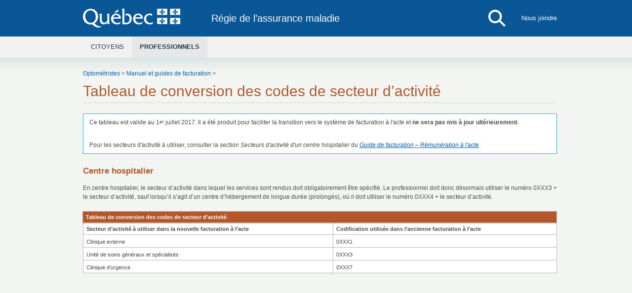

--- FILE ---
content_type: text/html; charset=utf-8
request_url: https://www.ramq.gouv.qc.ca/fr/professionnels/optometristes/manuels/Pages/Liste-secteur-activite.aspx
body_size: 35582
content:


<!DOCTYPE html>
<!-- MAJ 2022-06-15 13h40 -->
<html dir="ltr" lang="fr-FR">
<head><title>
	 Tableau de conversion des codes de secteur d’activité | RAMQ 
</title><meta name="robots" content="nosnippet" /><meta name="GENERATOR" content="Microsoft SharePoint" /><meta name="progid" content="SharePoint.WebPartPage.Document" /><meta http-equiv="Content-Type" content="text/html; charset=utf-8" /><meta http-equiv="Expires" content="0" /><link rel="icon" href="/themes/custom/ramq/favicon.ico" type="image/vnd.microsoft.icon" /><meta name="WebPartPageExpansion" content="full" /><meta name="google-site-verification" content="GxTJ3W80HzmrZd2R4A65_B0XudWagzhjasV_Nn6iKiI" /><script type="text/javascript" src="/ruxitagentjs_ICA7NVfhqrux_10329260115094557.js" data-dtconfig="rid=RID_475666587|rpid=1318964856|domain=gouv.qc.ca|reportUrl=/rb_bf49762dhu|app=3d9716551645a45f|ssc=1|owasp=1|featureHash=ICA7NVfhqrux|rdnt=0|uxrgce=1|cuc=w0k4oqbh|mel=100000|expw=1|dpvc=1|md=mdcc1=aid@PlaceHolderContenuCentre_PlaceHolderMain_CtrlAuthnUtil_TxtNomUtil_MonTextBox1|lastModification=1769337387044|tp=500,50,0|srbbv=2|agentUri=/ruxitagentjs_ICA7NVfhqrux_10329260115094557.js"></script><link rel="stylesheet" type="text/css" href="/_layouts/15/1036/styles/Themable/corev15.css?rev=Ir07XcinlT9fgiR%2Fp9Q4Iw%3D%3DTAG0"/>
<script type="text/javascript" src="/_layouts/15/1036/initstrings.js?rev=wduBMeBUh%2FB4CfBbz0FpTg%3D%3DTAG0"></script>
<script type="text/javascript" src="/_layouts/15/init.js?rev=l6tXkKyOuo2E5lNgDoEz6g%3D%3DTAG0"></script>
<script src="/_layouts/15/init.js?rev=l6tXkKyOuo2E5lNgDoEz6g%3D%3DTAG0"></script>
<script type="text/javascript" src="/ScriptResource.axd?d=JQqR-BVt1D-5pQnJgx2jReAALZAlwXLVNNm4M7ndZvnIAsD3b_PGaUi9TbE9tsrCtC1r_SQEjjn2KxSDXjrvub2oVamt1d1DFUdpwq6oGZsKIGgLgW6Q8fpYoRaYUPWKD_M6SZgX9hRzKPWCICflVVy2rK1FMWcLT2DMdIuCKpsb5q06LxFYMSdAzq1tPD_40&amp;t=32e5dfca"></script>
<script type="text/javascript" src="/_layouts/15/blank.js?rev=TvzihoA21dCeSHrh6KUrSg%3D%3DTAG0"></script>
<script type="text/javascript" src="/ScriptResource.axd?d=Gb0BRzD1NP-RhWMAsU-An9evLlBozyNq3cAx4r_JsZg8Dqah1CZ75ZWmh_R9VNYwRe3w5akFUzADGsg9PUfDUD_BswGHMeDc4JR4mip0hAMMRaK0aWxntvk3jRbVuptsHJMvLtV_tt3HJwNc_R_nlXsTs6cVSAMshJyuu4u0jegrXDvPzfZo3GMMXdbqzBUn0&amp;t=32e5dfca"></script>
<script type="text/javascript">RegisterSod("require.js", "\u002f_layouts\u002f15\u002frequire.js?rev=4UhLIF\u00252FezOvmGnh\u00252Fs0LLpA\u00253D\u00253DTAG0");</script>
<script type="text/javascript">RegisterSod("strings.js", "\u002f_layouts\u002f15\u002f1036\u002fstrings.js?rev=DNzQ1Roce5WNaAwmbc9PrQ\u00253D\u00253DTAG0");</script>
<script type="text/javascript">RegisterSod("sp.res.resx", "\u002f_layouts\u002f15\u002f1036\u002fsp.res.js?rev=0Gpub76qxOhMrufp83DQwA\u00253D\u00253DTAG0");</script>
<script type="text/javascript">RegisterSod("sp.runtime.js", "\u002f_layouts\u002f15\u002fsp.runtime.js?rev=mvAOp4LSeT0Ucc1DMSKuiQ\u00253D\u00253DTAG0");RegisterSodDep("sp.runtime.js", "sp.res.resx");</script>
<script type="text/javascript">RegisterSod("sp.js", "\u002f_layouts\u002f15\u002fsp.js?rev=XGtMj95JpR2G0lX0ewNMtg\u00253D\u00253DTAG0");RegisterSodDep("sp.js", "sp.runtime.js");RegisterSodDep("sp.js", "sp.ui.dialog.js");RegisterSodDep("sp.js", "sp.res.resx");</script>
<script type="text/javascript">RegisterSod("sp.init.js", "\u002f_layouts\u002f15\u002fsp.init.js?rev=Z6YKK07SPFjZjzMN6sCm1Q\u00253D\u00253DTAG0");</script>
<script type="text/javascript">RegisterSod("sp.ui.dialog.js", "\u002f_layouts\u002f15\u002fsp.ui.dialog.js?rev=6tf77r5nBoHw\u00252BAca6CHUWw\u00253D\u00253DTAG0");RegisterSodDep("sp.ui.dialog.js", "sp.init.js");RegisterSodDep("sp.ui.dialog.js", "sp.res.resx");</script>
<script type="text/javascript">RegisterSod("core.js", "\u002f_layouts\u002f15\u002fcore.js?rev=63XEIM\u00252Bk3YysWuY0wHF8\u00252BA\u00253D\u00253DTAG0");RegisterSodDep("core.js", "strings.js");</script>
<script type="text/javascript">RegisterSod("menu.js", "\u002f_layouts\u002f15\u002fmenu.js?rev=US2dMrjIUTlKHD5G8cqJIA\u00253D\u00253DTAG0");</script>
<script type="text/javascript">RegisterSod("mQuery.js", "\u002f_layouts\u002f15\u002fmquery.js?rev=Hs5enWzaXcKGgBxRKrSktg\u00253D\u00253DTAG0");</script>
<script type="text/javascript">RegisterSod("callout.js", "\u002f_layouts\u002f15\u002fcallout.js?rev=M31\u00252B4LyQXRA1D5k5WBn\u00252FXw\u00253D\u00253DTAG0");RegisterSodDep("callout.js", "strings.js");RegisterSodDep("callout.js", "mQuery.js");RegisterSodDep("callout.js", "core.js");</script>
<script type="text/javascript">RegisterSod("sp.core.js", "\u002f_layouts\u002f15\u002fsp.core.js?rev=PPvvwpplHx57osIkDnFhVg\u00253D\u00253DTAG0");RegisterSodDep("sp.core.js", "strings.js");RegisterSodDep("sp.core.js", "sp.init.js");RegisterSodDep("sp.core.js", "core.js");</script>
<script type="text/javascript">RegisterSod("clienttemplates.js", "\u002f_layouts\u002f15\u002fclienttemplates.js?rev=19PndvFa9FZQojnvwj1zMA\u00253D\u00253DTAG0");</script>
<script type="text/javascript">RegisterSod("sharing.js", "\u002f_layouts\u002f15\u002fsharing.js?rev=sUiaBQ5fSQtj07mBOmLR\u00252Fw\u00253D\u00253DTAG0");RegisterSodDep("sharing.js", "strings.js");RegisterSodDep("sharing.js", "mQuery.js");RegisterSodDep("sharing.js", "clienttemplates.js");RegisterSodDep("sharing.js", "core.js");</script>
<script type="text/javascript">RegisterSod("suitelinks.js", "\u002f_layouts\u002f15\u002fsuitelinks.js?rev=BgIDfdBAVEyljVYpX11FMA\u00253D\u00253DTAG0");RegisterSodDep("suitelinks.js", "strings.js");RegisterSodDep("suitelinks.js", "core.js");</script>
<script type="text/javascript">RegisterSod("browserScript", "\u002f_layouts\u002f15\u002fie55up.js?rev=OYvafwrAQlmU6IjMxDSUjg\u00253D\u00253DTAG0");RegisterSodDep("browserScript", "strings.js");</script>
<script type="text/javascript">RegisterSod("inplview", "\u002f_layouts\u002f15\u002finplview.js?rev=OszO88ftY2C94UcyxvFEMw\u00253D\u00253DTAG0");RegisterSodDep("inplview", "strings.js");RegisterSodDep("inplview", "core.js");RegisterSodDep("inplview", "clienttemplates.js");RegisterSodDep("inplview", "sp.js");</script>
<link type="text/xml" rel="alternate" href="/fr/professionnels/optometristes/manuels/_vti_bin/spsdisco.aspx" /><span id="DeltaSPWebPartManager">
		
	</span>
	
	<!-- Balises meta dynamiques -->

	<!-- <meta name="description" content="" />
    <meta name="DC.description" content="" /> --><meta property="og:description" content="La Régie de l’assurance maladie du Québec administre les régimes publics d’assurance maladie et médicaments et rémunère les professionnels de la santé."><meta name="twitter:description" content="La Régie de l’assurance maladie du Québec administre les régimes publics d’assurance maladie et médicaments et rémunère les professionnels de la santé.">
	
	
	<!-- ############################################### CONTRÔLE UTILISATEUR - BALISE HEAD COMMUNES ############################################### -->
	<link rel="shortcut icon" href="/_layouts/images/ramqfavicon.ico" type="image/vnd.microsoft.icon" id="favicon" /> 
<link href="https://www.ramq.gouv.qc.ca/themes/custom/ramq/favicon.ico" rel="icon" type="image/x-icon" />









		


	
	
	<!-- ############################################### CONTRÔLE UTILISATEUR - INCLUDES ############################################### -->
	

<!-- ############################################### INCLUDES - DÉBUT ############################################### -->
<link rel="stylesheet" type="text/css" href="/Style%20Library/RAMQSiteInternet/surchargeSharePoint.css" /><!-- Surcharge du style des feuilles de styles de Sharepoint -->
<link rel="stylesheet" type="text/css" href="/Style%20Library/RAMQSiteInternet/reset.css" />	
<link rel="stylesheet" type="text/css" href="/Style%20Library/RAMQSiteInternet/base.css" /><!-- Feuille de style de base, masterpage, menu, éléments globaux, etc. -->
<link rel="stylesheet" type="text/css" href="/Style%20Library/RAMQSiteInternet/styles_contenu.css" /><!-- Style appliqué au éléments de contenu -->

<link rel="alternate stylesheet" type="text/css"  href="/Style%20Library/RAMQSiteInternet/police-moyenne.css" title="police-moyenne-text" />
<link rel="alternate stylesheet" type="text/css"  href="/Style%20Library/RAMQSiteInternet/police-grande.css" title="police-grande-text" />
<link rel="alternate stylesheet" type="text/css"  href="/Style%20Library/RAMQSiteInternet/styles_contraste_eleve.css" title="contraste_eleve-color" />
<link rel="alternate stylesheet" type="text/css"  href="/Style%20Library/RAMQSiteInternet/styles_contraste_inverse.css" title="contraste_inverse-color" />	
<!--[if IE 6]><link rel="stylesheet" type="text/css" href="/Style%20Library/RAMQSiteInternet/styles_ie6.css" /><![endif]--> 
<!--[if IE 7]><link rel="stylesheet" type="text/css" href="/Style%20Library/RAMQSiteInternet/styles_ie7.css" /><![endif]--> 
<!--[if IE 8]><link rel="stylesheet" type="text/css" href="/Style%20Library/RAMQSiteInternet/styles_ie8.css" /><![endif]--> 
<link rel="stylesheet" media="print" type="text/css"  href="/Style%20Library/RAMQSiteInternet/styles_impression.css" />

<!-- Includes JS -->
<!--[if IE]><script type="text/javascript" src="/JavaScript/RAMQSiteInternet/html5-ie.js"></script><![endif]--><!-- Crée les nouvelles balises HTML5 dans le DOM pour les anciens navigateurs -->
<!--[if lt IE 10]><script type="text/javascript" src="/JavaScript/RAMQSiteInternet/PIE.js" ></script><![endif]--><!-- Coins arrondies sur les anciens navigateurs -->
<script type="text/javascript" src="/JavaScript/JQuery/jquery-1.6.1.min.js"></script>

<script type="text/javascript" src="/JavaScript/JQuery/jquery.textshadow.js"></script><!-- Permet l'intégration d'un effet de drop-shadow sur le texte pour browsers plus anciens -->

<link rel="stylesheet" type="text/css" href="/Javascript/RAMQSiteInternet/fancybox/jquery.fancybox-1.3.4.css" media="screen" />
<script type="text/javascript" src="/Javascript/RAMQSiteInternet/fancybox/jquery.fancybox-1.3.4.pack.js"></script>

<script type="text/javascript" src="/JavaScript/JQuery/jquery-ui-1.8.16.custom.min.js"></script>
<script type="text/javascript" src="/JavaScript/RAMQSiteInternet/JQuery/JQueryUiWidgetFactory.js"></script>
<script type="text/javascript" src="/JavaScript/RAMQSiteInternet/JQuery/html5placeholder.jquery.js"></script><!-- Émule le placeholder sur les anciens navigateurs avec la balise "<label>" -->
<script type="text/javascript" src="/JavaScript/RAMQSiteInternet/JQuery/jquery.placeholder.min.js"></script><!-- Émule le placeholder sur les anciens navigateurs avec l'attribue "value" -->
<script type="text/javascript" src="/JavaScript/RAMQSiteInternet/modernizr.custom.50236.js"></script><!-- Bibliothèque JavaScript conçue pour détecter des fonctionnalités spécifiques de HTML et CSS dans les navigateurs -->
<script type="text/javascript" src="/JavaScript/RAMQSiteInternet/switchstylesheet.js"></script><!-- Gestion des feuilles de style -->
<script type="text/javascript" src="/JavaScript/RAMQSiteInternet/commun.js"></script><!-- Fonctionnalités communes au site web de la RAMQ -->
<script type="text/javascript" src="/JavaScript/RAMQSiteInternet/accordeons.js"></script><!-- Contenu tiroir du site web de la RAMQ -->
<script type="text/javascript" src="/JavaScript/RAMQSiteInternet/bandeaux_cliquables.js"></script><!-- Bandeaux boutons du site web de la RAMQ -->
<!-- ############################################### INCLUDES - FIN ############################################### -->
<link rel="stylesheet" type="text/css" href="/Style%20Library/RAMQSiteInternet/piv2021.css" /><!-- Feuille de style de pour le nouveau PIV 2021 -->
	<!-- Includes spécifiques aux gabarits -->
	
	<!-- Includes spécifiques à ce gabarit -->
	<link rel="stylesheet" type="text/css" href="/Style%20Library/RAMQSiteInternet/MdlContProf-fact.css" />

<!-- Google analytics -->
<script type="text/javascript">
  var _gaq = _gaq || [];
  _gaq.push(['_setAccount', 'UA-27655467-1']);
  _gaq.push(['_trackPageview']);
 
  (function() {
    var ga = document.createElement('script'); ga.type = 'text/javascript'; ga.async = true;
    ga.src = ('https:' == document.location.protocol ? 'https://ssl' : 'http://www') + '.google-analytics.com/ga.js';
    var s = document.getElementsByTagName('script')[0]; s.parentNode.insertBefore(ga, s);
  })();
</script>
	

	<!-- Google Analytics / Google Tag Manager -->
	<script>(function(w,d,s,l,i){w[l]=w[l]||[];w[l].push({'gtm.start':new Date().getTime(),event:'gtm.js'});var f=d.getElementsByTagName(s)[0],j=d.createElement(s),dl=l!='dataLayer'?'&l='+l:'';j.async=true;j.src='https://www.googletagmanager.com/gtm.js?id='+i+dl;f.parentNode.insertBefore(j,f);})(window,document,'script','dataLayer','GTM-PXCFPFS');</script>

</head>

<body onload="if (typeof(_spBodyOnLoadWrapper) != 'undefined') _spBodyOnLoadWrapper();" class="v4master">

<form method="post" action="./Liste-secteur-activite.aspx" onsubmit="javascript:return WebForm_OnSubmit();" id="aspnetForm">
<div class="aspNetHidden">
<input type="hidden" name="_wpcmWpid" id="_wpcmWpid" value="" />
<input type="hidden" name="wpcmVal" id="wpcmVal" value="" />
<input type="hidden" name="MSOWebPartPage_PostbackSource" id="MSOWebPartPage_PostbackSource" value="" />
<input type="hidden" name="MSOTlPn_SelectedWpId" id="MSOTlPn_SelectedWpId" value="" />
<input type="hidden" name="MSOTlPn_View" id="MSOTlPn_View" value="0" />
<input type="hidden" name="MSOTlPn_ShowSettings" id="MSOTlPn_ShowSettings" value="False" />
<input type="hidden" name="MSOGallery_SelectedLibrary" id="MSOGallery_SelectedLibrary" value="" />
<input type="hidden" name="MSOGallery_FilterString" id="MSOGallery_FilterString" value="" />
<input type="hidden" name="MSOTlPn_Button" id="MSOTlPn_Button" value="none" />
<input type="hidden" name="__EVENTTARGET" id="__EVENTTARGET" value="" />
<input type="hidden" name="__EVENTARGUMENT" id="__EVENTARGUMENT" value="" />
<input type="hidden" name="__REQUESTDIGEST" id="__REQUESTDIGEST" value="noDigest" />
<input type="hidden" name="MSOSPWebPartManager_DisplayModeName" id="MSOSPWebPartManager_DisplayModeName" value="Browse" />
<input type="hidden" name="MSOSPWebPartManager_ExitingDesignMode" id="MSOSPWebPartManager_ExitingDesignMode" value="false" />
<input type="hidden" name="MSOWebPartPage_Shared" id="MSOWebPartPage_Shared" value="" />
<input type="hidden" name="MSOLayout_LayoutChanges" id="MSOLayout_LayoutChanges" value="" />
<input type="hidden" name="MSOLayout_InDesignMode" id="MSOLayout_InDesignMode" value="" />
<input type="hidden" name="_wpSelected" id="_wpSelected" value="" />
<input type="hidden" name="_wzSelected" id="_wzSelected" value="" />
<input type="hidden" name="MSOSPWebPartManager_OldDisplayModeName" id="MSOSPWebPartManager_OldDisplayModeName" value="Browse" />
<input type="hidden" name="MSOSPWebPartManager_StartWebPartEditingName" id="MSOSPWebPartManager_StartWebPartEditingName" value="false" />
<input type="hidden" name="MSOSPWebPartManager_EndWebPartEditing" id="MSOSPWebPartManager_EndWebPartEditing" value="false" />
<input type="hidden" name="__VIEWSTATE" id="__VIEWSTATE" value="/[base64]/swn6QAfIHE9+JledYDL3Z5clE7A==" />
</div>

<script type="text/javascript">
//<![CDATA[
var theForm = document.forms['aspnetForm'];
if (!theForm) {
    theForm = document.aspnetForm;
}
function __doPostBack(eventTarget, eventArgument) {
    if (!theForm.onsubmit || (theForm.onsubmit() != false)) {
        theForm.__EVENTTARGET.value = eventTarget;
        theForm.__EVENTARGUMENT.value = eventArgument;
        theForm.submit();
    }
}
//]]>
</script>


<script src="/WebResource.axd?d=0ZTdTUR0kVelvEWSZjGXg7LAlfwGTQC5TpPKtzRfYXY4qQZoFWukJGHD7d1qh8T51qsNVt5P8WbbS-aApdvrPxg0ZdMh2CAuCSW2yOnf13Q1&amp;t=638901627720898773" type="text/javascript"></script>


<script type="text/javascript">
//<![CDATA[
var MSOWebPartPageFormName = 'aspnetForm';
var g_presenceEnabled = true;
var g_wsaEnabled = false;

var g_correlationId = 'babef0a1-0aaa-201e-fe37-38edeb94fa9a';
var g_wsaQoSEnabled = false;
var g_wsaQoSDataPoints = [];
var g_wsaRUMEnabled = false;
var g_wsaLCID = 1036;
var g_wsaListTemplateId = 850;
var g_wsaSiteTemplateId = 'BLANKINTERNET#2';
var _fV4UI=true;var _spPageContextInfo = {webServerRelativeUrl: "\u002ffr\u002fprofessionnels\u002foptometristes\u002fmanuels", webAbsoluteUrl: "https:\u002f\u002fwww.ramq.gouv.qc.ca\u002ffr\u002fprofessionnels\u002foptometristes\u002fmanuels", siteAbsoluteUrl: "https:\u002f\u002fwww.ramq.gouv.qc.ca", serverRequestPath: "\u002ffr\u002fprofessionnels\u002foptometristes\u002fmanuels\u002fPages\u002fListe-secteur-activite.aspx", layoutsUrl: "_layouts\u002f15", webTitle: "Manuel et guides de facturation", webTemplate: "53", tenantAppVersion: "0", isAppWeb: false, Has2019Era: true, webLogoUrl: "_layouts\u002f15\u002fimages\u002fsiteicon.png", webLanguage: 1036, currentLanguage: 1036, currentUICultureName: "fr-FR", currentCultureName: "fr-FR", clientServerTimeDelta: new Date("2026-01-26T09:59:51.2629043Z") - new Date(), updateFormDigestPageLoaded: new Date("2026-01-26T09:59:51.2629043Z"), siteClientTag: "542$$16.0.5522.1000", crossDomainPhotosEnabled:false, webUIVersion:15, webPermMasks:{High:16,Low:196705},pageListId:"{d1462436-e07a-4cac-b408-050872e77fce}",pageItemId:6, pagePersonalizationScope:1, alertsEnabled:true, customMarkupInCalculatedFieldDisabled: true, siteServerRelativeUrl: "\u002f", allowSilverlightPrompt:'True', isSiteAdmin: false};var L_Menu_BaseUrl="/fr/professionnels/optometristes/manuels";
var L_Menu_LCID="1036";
var L_Menu_SiteTheme="null";
document.onreadystatechange=fnRemoveAllStatus; function fnRemoveAllStatus(){removeAllStatus(true)};Flighting.ExpFeatures = [480215056,1880287568,1561350208,302071836,3212816,69472768,4194310,-2113396707,268502022,-872284160,1049232,-2147421952,65536,65536,2097472,917504,-2147474174,1372324107,67108882,0,0,-2147483648,2097152,0,0,32768,0,0,0,0,0,0,0,0,0,0,0,0,0,0,0,0,0,0,0,0,0,0,0,0,0,0,0,0,0,0,0,0,0,0,0,0,0,0,0,0,0,0,0,0,0,0,0,0,0,0,0,0,0,0,0,0,0,0,32768];//]]>
</script>

<script src="/_layouts/15/blank.js?rev=TvzihoA21dCeSHrh6KUrSg%3D%3DTAG0" type="text/javascript"></script>
<script type="text/javascript">
//<![CDATA[
(function(){

        if (typeof(_spBodyOnLoadFunctions) === 'undefined' || _spBodyOnLoadFunctions === null) {
            return;
        }
        _spBodyOnLoadFunctions.push(function() {
            SP.SOD.executeFunc('core.js', 'FollowingDocument', function() { FollowingDocument(); });
        });
    })();(function(){

        if (typeof(_spBodyOnLoadFunctions) === 'undefined' || _spBodyOnLoadFunctions === null) {
            return;
        }
        _spBodyOnLoadFunctions.push(function() {
            SP.SOD.executeFunc('core.js', 'FollowingCallout', function() { FollowingCallout(); });
        });
    })();if (typeof(DeferWebFormInitCallback) == 'function') DeferWebFormInitCallback();function WebForm_OnSubmit() {
UpdateFormDigest('\u002ffr\u002fprofessionnels\u002foptometristes\u002fmanuels', 1440000);if (typeof(_spFormOnSubmitWrapper) != 'undefined') {return _spFormOnSubmitWrapper();} else {return true;};
return true;
}
//]]>
</script>

<div class="aspNetHidden">

	<input type="hidden" name="__VIEWSTATEGENERATOR" id="__VIEWSTATEGENERATOR" value="3F717720" />
</div>
  
  <div id="imgPrefetch" style="display:none">
<img src="/_layouts/images/ramqfavicon.ico?rev=40" />
</div>


  	
			
			<style>
				body,body.v4master{overflow:auto;}
				body #s4-workspace{overflow:inherit;}
				body #s4-ribbonrow{min-height:auto;}
				.menu .btn_recherche{padding:0;} 

				/* styles de corev15.css causant certains problèmes */
				input[type=button],
				input[type=reset],
				input[type=submit],
				button{
					margin-left:inherit;
					min-width:inherit;
					padding:inherit;
				}
			</style>
			
            

			<div id="s4-workspace">
                <div id="s4-bodyContainer">

                    <!--Begin Nav|Content Area-->
                    <div class="body-wrapper">
                        <a name="startNavigation"></a>
                                    
                        <div id="ctl00_MSO_ContentDiv" class="s4-ca main-container">
                            <div class="main-content">
                                <a name="mainContent"></a>
                            
                                <!-- ############################################### CONTRÔLE UTILISATEUR - EN-TÊTE ############################################### -->
                                

<!-- ############################################### EN-TÊTE - DÉBUT ############################################### -->
<noscript><p class="noscript">L&#8217;activation du JavaScript est requise pour optimiser le fonctionnement du site Web de la Régie. Consultez la page <a href="https://www.ramq.gouv.qc.ca/fr/a-propos/securite-politique-confidentialite">Configuration requise</a> pour plus d&#8217;information.<p></noscript>

<!-- Liens d'évitement -->
<div class="noindex">

<a href="#main" class="cache">Aller au contenu principal</a>
</div>

<!-- Entte -->
<header role="banner">

	<!-- Programme d'identification visuel -->
	<div class="navbar navbar-expand-lg justify-content-between" id="piv-entete">
		<div class="container">
	  
			<div class="navbar-heading-logo-wrapper">
			  <a href="https://www.ramq.gouv.qc.ca/" target="_blank" class="navbar-brand">
				<picture>
					<img src="/Style%20Library/RAMQSiteInternet/Images/Generale/quebec_blanc.svg" alt="Gouvernement du Québec"/>
				</picture>
				<span class="navbar-site-slogan">Régie de l&#8217;assurance maladie</span>
				<span class="sr-only">&nbsp;Ce lien s&#8217;ouvrira dans une nouvelle fenêtre.</span>
			  </a>
			</div>
			
			<div class="block block--navigationentete">
				<div class="bouton-recherche">
					<a class="" href="https://www.ramq.gouv.qc.ca/fr/professionnels/nous-joindre/recherche">
						<span class="sr-only">Lancer une recherche</span>
						<img src="/Style%20Library/RAMQSiteInternet/Images/Generale/loupe.svg" alt=""/>
					</a>
				</div>
				<div class="nav">
					<p class="nav-item">
						<a href="https://www.ramq.gouv.qc.ca/fr/professionnels/nous-joindre" class="nav-link" >Nous joindre</a>
					</p>
				</div>
			</div>

		</div>

	</div>
	
	<div id="menu-onglets">
		<div class="container">
			<ul class="nav">
				<li class="nav-item"><a href="https://www.ramq.gouv.qc.ca/">Citoyens</a></li>
				<li class="nav-item active"><a aria-current="page" href="/fr/professionnels/Pages/professionnels.aspx">Professionnels</a></li>
			</ul>
		</div>
	</div>
	
</header>
<!-- ############################################### EN-TÊTE - FIN ############################################### -->

                                
                                <!-- ############################################### SECTION PRINCIPALE - DÉBUT ############################################### -->
                                <section id="main" role="main">
                                    <div class="top">
                                        <div class="bottom_page">
                                            <!-- Contenu Principale -->
                                            <div class="cadre_central">
                                                
	
	<!-- Corps du gabarit -->


<!-- ############################################### GESTION DE LA REDIMENSION CLASS GAUCHE - DÉBUT ############################################### -->

<!-- Si nous ne somme pas en mode édition -->

	<!-- S'il y une section à droite -->	
	<!-- S'il n'y a pas de section à droite, le section de gauche doit prendre toute la largeur -->
		
			<div class="gauche gauche_large">
		


<!-- Si mode édition -->


<!-- ############################################### GESTION DE LA REDIMENSION CLASS GAUCHE - FIN  ############################################### -->

		        
	     
		<div class="breadcrumb"><p>
		<span><span><a href="/fr/professionnels/optometristes/Pages/optometriste.aspx">Optom&#233;tristes</a></span><span> &gt; </span><span><a href="/fr/professionnels/optometristes/manuels/Pages/entente-remuneration.aspx">Manuel et guides de facturation</a></span><span> &gt; </span><span class="current">Tableau de conversion des codes de secteur d’activit&#233;</span></span>
		</p></div><br/>
        <div style="margin-left: -16px"><h1>
		Tableau de conversion des codes de secteur d’activité​<!-- temps editeur HTML: 0 secondes --></h1></div>


	<div class="contenu">		
			<em></em>
<div class="rectangle_important">
<p>Ce tableau est valide au 1<sup>er</sup> juillet 2017. Il a été produit pour faciliter la transition vers le système de facturation à l'acte et <strong>ne sera pas mis à jour ultérieurement</strong>.<br>
<br>
</p>
<p>Pour les secteurs d'activité à utiliser, consulter la section <em>Secteurs d'activité d'un centre hospitalier</em> du <em><a href="/SiteCollectionDocuments/professionnels/manuels/syra/optometristes/Guide_OPTO.pdf">Guide de facturation – Rémunération à l'acte</a></em>.</p>
</div>
<h3>Centre  hospitalier</h3>
<p>En centre  hospitalier, le secteur d’activité dans lequel les services sont rendus doit  obligatoirement être spécifié. Le professionnel doit donc désormais utiliser le  numéro 0XXX3 + le secteur d’activité, sauf lorsqu’il s’agit d’un centre  d’hébergement de longue durée (prolongés), où il doit utiliser le numéro 0XXX4  + le secteur d’activité.</p>
<table class="table_contenu tableau_complexe_3" id="codes" summary="Tableau de conversion des codes de secteur d’activité">
    <thead>
    </thead>
    <caption>Tableau de conversion des codes de secteur d’activité</caption>
    <tbody>
        <tr>
            <th><strong>Secteur d’activité à utiliser dans la nouvelle facturation à l’acte</strong></th>
            <th><strong>Codification utilisée dans l’ancienne facturation à l’acte</strong></th>
        </tr>
    </tbody>
    <tbody>
        <tr>
            <td>Clinique externe </td>
            <td>0XXX1</td>
        </tr>
        <tr>
            <td>Unité de soins généraux et spécialisés </td>
            <td>0XXX3</td>
        </tr>
        <tr>
            <td>Clinique d’urgence </td>
            <td>0XXX7</td>
        </tr>
    </tbody>
</table><!-- temps editeur HTML: 0 secondes -->																				
		</div>			
	
		<!-- Notes à l'auteur - Afficher seulement en mode édition -->
		

<!-- ############################################### NOTES À L'AUTEUR - DÉBUT ############################################### -->
<!-- Mode Édition -->

<!-- / Mode Édition -->
<!-- ############################################### NOTES À L'AUTEUR - FIN ############################################### -->
			
	</div><!--
 --><div class="droite">
 		<!-- Gestion de la zone de droite avec les services en ligne -->
		

<!-- ############################################### ZONE DE DROITE AVEC SERVICES EN LIGNE - DÉBUT ############################################### -->
<!-- Indicateur pour afficher ou cacher la zone de droite -->
		


<!-- ############################################### ZONE DE DROITE AVEC SERVICES EN LIGNE - FIN  ############################################### -->
	
	</div>		
<div style='display:none' id='hidZone'><menu class="ms-hide">
	<ie:menuitem id="MSOMenu_Help" iconsrc="/_layouts/15/images/HelpIcon.gif" onmenuclick="MSOWebPartPage_SetNewWindowLocation(MenuWebPart.getAttribute(&#39;helpLink&#39;), MenuWebPart.getAttribute(&#39;helpMode&#39;))" text="Aide" type="option" style="display:none">

	</ie:menuitem>
</menu></div><!-- Contenu -->
                                            </div>
                                        </div>
                                    </div>
                                    
                                    <!-- Zone promotions -->
                                    
	
	<!-- Zone promotion (différente seulement pour le gabarit page d'accueil général) -->
	<div class="promotions cadre_central"></div>
	
 <!-- Contenu publicitaires (seulement dans la page d'accueil générale) -->
                                </section>
                                <!-- ############################################### SECTION PRINCIPALE - FIN ############################################### -->

                                <!-- ############################################### CONTRÔLE UTILISATEUR - PIED DE PAGE ############################################### -->
                                

<!-- ############################################### PIED DE PAGE - DÉBUT ############################################### -->
<footer id="piv-piedpage">
	<div class="container">
		<nav>
			<ul>
			  <li><a href="https://www.ramq.gouv.qc.ca/fr/a-propos">À propos de la RAMQ</a></li>
			    <li><a href="https://www.ramq.gouv.qc.ca/fr/a-propos/accessibilite">Accessibilité</a></li>
			    <li><a href="https://www.ramq.gouv.qc.ca/fr/a-propos/application-charte-langue-francaise">Application de la Charte de la langue française</a></li>
			    <li><a href="https://www.ramq.gouv.qc.ca/fr/a-propos/declaration-services">Déclaration de services</a></li>
			       <li><a href="https://www.ramq.gouv.qc.ca/fr/a-propos/politique-confidentialite">Politique de confidentialité</a></li>
			   
			    
			  
			    <li><a href="https://www.quebec.ca/" target="_blank">Québec.ca<img src="/Style%20Library/RAMQSiteInternet/Images/Generale/lien_externe_bleu.svg" class="lien_externe-icone" alt="Cet hyperlien s'ouvrira dans une nouvelle fenêtre." /></a></li>
		   
			  
			     </ul>
	    	<div class="block--copyright">
				<div class="copyright-img">
		    		<a href="https://www.ramq.gouv.qc.ca/fr">
		    			<img class="footer_img_quebec" src="/Style%20Library/RAMQSiteInternet/Images/Generale/RAMQ.svg" alt="Régie de l&#8217;assurance maladie du Québec" />
		    		</a>
	    		</div>				
				<div class="copyright-link">
					<a href="https://www.quebec.ca/droit-auteur" target="_blank">© Gouvernement du Québec <img src="/Style%20Library/RAMQSiteInternet/Images/Generale/lien_externe_noir.svg" class="icone lien_externe-icone" alt="Cet hyperlien s'ouvrira dans une nouvelle fenêtre." /></a>
				</div>
			</div>
		</nav>
	</div>
</footer>

<!-- Les mask pour les menus dÃ©roulants et les popup JQuery -->
<div id="mask"></div>
<div id="mask_popup"></div>
<!-- ############################################### PIED DE PAGE - FIN ############################################### -->		
                                
                            </div>
                        </div>
                                
                        <!--End Nav|Content Area-->
                        <div id="DeveloperDashboard" class="ms-developerdashboard">
                            
                        </div>
                    </div>
                </div>
	        </div>
	


<script type="text/javascript">
//<![CDATA[
var _spFormDigestRefreshInterval = 1440000;var _fV4UI = true;
function _RegisterWebPartPageCUI()
{
    var initInfo = {editable: false,isEditMode: false,allowWebPartAdder: false,listId: "{d1462436-e07a-4cac-b408-050872e77fce}",itemId: 6,recycleBinEnabled: true,enableMinorVersioning: true,enableModeration: true,forceCheckout: true,rootFolderUrl: "\u002ffr\u002fprofessionnels\u002foptometristes\u002fmanuels\u002fPages",itemPermissions:{High:16,Low:196705}};
    SP.Ribbon.WebPartComponent.registerWithPageManager(initInfo);
    var wpcomp = SP.Ribbon.WebPartComponent.get_instance();
    var hid;
    hid = document.getElementById("_wpSelected");
    if (hid != null)
    {
        var wpid = hid.value;
        if (wpid.length > 0)
        {
            var zc = document.getElementById(wpid);
            if (zc != null)
                wpcomp.selectWebPart(zc, false);
        }
    }
    hid = document.getElementById("_wzSelected");
    if (hid != null)
    {
        var wzid = hid.value;
        if (wzid.length > 0)
        {
            wpcomp.selectWebPartZone(null, wzid);
        }
    }
};
function __RegisterWebPartPageCUI() {
ExecuteOrDelayUntilScriptLoaded(_RegisterWebPartPageCUI, "sp.ribbon.js");}
_spBodyOnLoadFunctionNames.push("__RegisterWebPartPageCUI");var __wpmExportWarning='Cette page WebPart a été personnalisée. Par conséquent, une ou plusieurs propriétés peuvent contenir des informations confidentielles. Assurez-vous que les propriétés comportent des informations jugées fiables pour la lecture par d\'autres personnes. Après avoir exporté ce WebPart, affichez les propriétés dans le fichier de description du WebPart (.WebPart) à l\'aide d\'un éditeur de texte comme le Bloc-notes Microsoft.';var __wpmCloseProviderWarning='Vous êtes sur le point de fermer ce WebPart. Il fournit actuellement des données à d\'autres WebParts et ces connexions seront supprimées s\'il est fermé. Pour fermer ce WebPart, cliquez sur OK. Pour le conserver, cliquez sur Annuler.';var __wpmDeleteWarning='Vous êtes sur le point de supprimer définitivement ce WebPart. Êtes-vous sûr de vouloir continuer ? Pour supprimer ce WebPart, cliquez sur OK. Pour le conserver, cliquez sur Annuler.';function OnClientLoad(editor, args){var element = document.all ? editor.get_document().body : editor.get_document();$telerik.addExternalHandler(element, 'click', function (e){setTimeout(function (){var oWnd = editor.get_toolAdapter().get_window();if ( (oWnd.getWindowBounds().x + 560) > $(window).width()){oWnd.moveTo((oWnd.getWindowBounds().x + $('.RadEditor').width()) - 560, oWnd.getWindowBounds().y);}}, 0);});} var g_clientIdDeltaPlaceHolderUtilityContent = "ctl00_DeltaPlaceHolderUtilityContent";
//]]>
</script>
</form>
	
    <!-- tracker pour pdf -->
    <script>
        $("a[href$='pdf']").each(function(index) {
        pdfLabel = $(this).attr('href');
        pdfOnClick = "_gaq.push(['_trackEvent', 'PDF', 'Download', '" + pdfLabel + "']);";
        $(this).attr("onClick", pdfOnClick);
        });
    </script>
	
	
</body>
</html><!-- temps masterpage: 0,0468862 secondes -->
<!-- Source 00 -->


--- FILE ---
content_type: text/css
request_url: https://www.ramq.gouv.qc.ca/Style%20Library/RAMQSiteInternet/reset.css
body_size: 1033
content:
@charset "utf-8";
/* CSS Document */

a, abbr, acronym, address, applet, article, aside, audio, b, blockquote, big, body, center, canvas, caption, cite, code, command, datalist, dd, del, details, dfn, dl, dt, em, embed, fieldset, figcaption, figure, font, footer, form, h1, h2, h3, h4, h5, h6, header, hgroup, i, iframe, img, ins, kbd, keygen, label, legend, li, meter, nav, object, ol, output, p, pre, progress, q, s, samp, section, small, span, source, strike, strong, sub, sup, table, tbody, tfoot, thead, th, tr, td, video, tt, u, ul, var {
	background: transparent;
	border: 0 none;
/*	font-size: 100%;*/
	margin: 0;
	padding: 0;
	border: 0;
	/*outline: 0; On veut avoir le focus apparent*/
	
}
ol, ul {
	list-style: none;
}
blockquote, q {
	quotes: none;
}
table, table td {
	padding: 0;
	border: none;
	border-collapse: collapse;
}
img {
	border: 0;
	vertical-align: top;
	text-align: left;
}
embed, object {
	vertical-align: top;
	outline: none;
}

input, select {
	vertical-align: middle;
	font-weight: normal;
}


--- FILE ---
content_type: text/css
request_url: https://www.ramq.gouv.qc.ca/Style%20Library/RAMQSiteInternet/MdlContProf-fact.css
body_size: 2371
content:
/* --------------------------------------------- STYLE DU PORTAIL INFORMATIONNEL DE LA RAMQ - Gabarit Professionnels - Contenu-facturation  --------------------------------------------- */
/* Auteur: Charles Boudreau */
/* CrÃ©Ã© le: 2011-10-27 */
/* DerniÃ¨re modification: */

/* Table des matiÃ¨res */
/* ----------------------------------------------------------------------
	1= Menu
	
	2= Conteneurs
	
	3= Titres et sous-titres
	
	4= Paragraphes et listes
		
	5= Liens
	
	6= Formulaires
	
	7= Boutons
	
	8= Tableaux
 ----------------------------------------------------------------------*/
/*----------------------------------------------------------------------
	1= Menu
------------------------------------------------------------------------ */
/*----------------------------------------------------------------------
	2= Conteneurs
------------------------------------------------------------------------ */
section .cadre_central .gauche_large {width: 960px!important;}/*Pleine largeur lorsque la zone de droite n'est pas présente*/
section .contenu {float: none; padding-left: 0; width: 100%;}
/*----------------------------------------------------------------------
	3= Titres et sous-titres	
------------------------------------------------------------------------ */
section h1 {margin-left: 16px!important;} /*Le "!important" est lÃ  pour s'assurer d'Ã©crire par dessus les rÃ¨gles de style des feuilles de styles par dÃ©faut de Sharepoint*/
/*----------------------------------------------------------------------
	4= Paragraphes et listes
------------------------------------------------------------------------ */
/*----------------------------------------------------------------------
	5= Liens
------------------------------------------------------------------------ */ 
/*----------------------------------------------------------------------
	6= Formulaires
------------------------------------------------------------------------ */
/*----------------------------------------------------------------------
	7= Boutons
------------------------------------------------------------------------ */
/*----------------------------------------------------------------------
	8= Tableaux
------------------------------------------------------------------------ */


--- FILE ---
content_type: text/css
request_url: https://www.ramq.gouv.qc.ca/Style%20Library/RAMQSiteInternet/police-moyenne.css
body_size: 319
content:
body {font-size: 0.875em!important; /* 14px - Police de taille moyenne */}
/*Le "!important" est là pour s'assurer d'écrire par dessus les règles de style des feuilles de styles par défaut de Sharepoint*/
.menu a.btn_partager, .menu a.btn_contraste {margin-right: -5px;}
*:first-child+html .menu a.btn_contraste {margin-left: 5px;} /*IE7*/

--- FILE ---
content_type: text/css
request_url: https://www.ramq.gouv.qc.ca/Style%20Library/RAMQSiteInternet/styles_contraste_eleve.css
body_size: 4908
content:
/* --------------------------------------------- STYLE CONTRASTE ÉLEVÉ DU PORTAIL INFORMATIONNEL DE LA RAMQ  --------------------------------------------- */
/* Auteur: Charles Boudreau */
/* Créé le: 2012-01-24 */
/* Dernière modification: */

/* Table des matières */
/* ----------------------------------------------------------------------
	1= Propriétés globales
	
	2= Structure général (masterpage)
		
	3= Menus
	
	4= Conteneurs
	
	5= Titres et sous-titres	
	
	6= Paragraphes et listes
	
	7= Liens
	
	8= Formulaires
	
	9= Boutons
	
	10= Tableaux
 ----------------------------------------------------------------------*/
 
/*----------------------------------------------------------------------
	1= Propriétés globales
------------------------------------------------------------------------ */
body {color: #000000;}
a:link, a:visited, a:hover, a:active {color: #0000ff;} 
section .contenu a:visited {color: #800080;} /*Effet visité seulement dans le contenu*/
section .contenu table a:visited {color: #0000ff;}
span.tooltip, span.tooltip:hover {border-color: #ffd274;}
span.tooltip:hover em {background-color: #FFFFFF;}
/*----------------------------------------------------------------------
	2= Structure général (masterpage)
------------------------------------------------------------------------ */
section .top {background-color: #FFFFFF; background-image: url("Images/contraste_eleve/bg_section_top.gif");}
section .top .cadre_central {background-image: url("Images/contraste_eleve/bg_section_top_central.gif");}
section .bottom_page {background-image: url("Images/contraste_eleve/bg_section_bottom.gif");}
/*----------------------------------------------------------------------
	3= Menus
------------------------------------------------------------------------ */
.menu_gauche li a:hover {color: #000000;}
.menu_gauche li.niv1 a.libelle, .menu_gauche li.niv1 a.libelle_on {color: #000000;}
.menu_gauche li.niv1 a.libelle:hover {color: #000000;}
.menu_gauche ul li.niv1 a.libelle_on {color: #000000;}
.menu_gauche li.on {color: #000000;}
.menu_gauche li.niv1 a.niv1 {color: #000000;} .menu_gauche li.niv1 a.niv1:hover {color: #000000;}
/*----------------------------------------------------------------------
	4= Conteneurs
------------------------------------------------------------------------ */
.zone_connexion .haut .height, .zone_connexion .haut p {color: #000000;}
/*----------------------------------------------------------------------
	5= Titres et sous-titres	
------------------------------------------------------------------------ */
section  h1 {color: #8b3213;}
section h6 {color: #8b3213;}
/*----------------------------------------------------------------------
	6= Paragraphes et listes
------------------------------------------------------------------------ */
section ul li {background-image: url("Images/contraste_eleve/puce.gif");}
section .contenu ul ul li {background-image: url("Images/contraste_eleve/puce_niv2.gif");}
section .contenu ul ul ul li {background-image: url("Images/contraste_eleve/puce_niv3.gif");}
.zone_connexion p, .zone_connexion li, .telephone p {color: #000000;}
.menu p.suivez_nous {color: #000000;}
.rectangle_important {border: 1px solid #000000; background-color: #FFFFFF;}
.important {color: #8b3213;}
p.evenement_titre, section .gauche p.donnees_statistiques, section .menu_gauche .bas p,
section ul.telephones_villes li, section ul.telephones_villes li span.right, section p.points_service, section p.resultat strong, p.datapager span.sel {color: #000000!important;}
/*----------------------------------------------------------------------
	7= Liens
------------------------------------------------------------------------ */
.menu_contraste a {color: #FFFFFF;}
.zone_connexion a {color: #0000ff;} .zone_connexion a:hover {color: #0000ff;}
/*----------------------------------------------------------------------
	8= Formulaires
------------------------------------------------------------------------ */
/*----------------------------------------------------------------------
	9= Boutons
------------------------------------------------------------------------ */
.btn_bg span {color: #000000;}
/*----------------------------------------------------------------------
	10= Tableaux
------------------------------------------------------------------------ */
.contenu table.table_contenu caption {background-color: #9a4d32; border: 1px solid #000000;}
.contenu table.table_contenu th, .contenu table.table_contenu td  {border: 1px solid #000000;}
.contenu table.table_contenu thead th {color: #9a4d32;}
.contenu table.tableau_complexe_1 th.date, .contenu table.tableau_complexe_3 th.date {color: #000000;}
.contenu table.tableau_complexe_1 th.head2, .contenu table.tableau_complexe_1 th.head4, .contenu table.tableau_complexe_4 th.head2  {color: #000000;}

--- FILE ---
content_type: text/css
request_url: https://www.ramq.gouv.qc.ca/Style%20Library/RAMQSiteInternet/styles_contraste_inverse.css
body_size: 7558
content:
/* --------------------------------------------- STYLE CONTRASTE INVERSÉ DU PORTAIL INFORMATIONNEL DE LA RAMQ  --------------------------------------------- */
/* Auteur: Charles Boudreau */
/* Créé le: 2012-01-20 */
/* Dernière modification: */

/* Table des matières */
/* ----------------------------------------------------------------------
	1= Propriétés globales
	
	2= Structure général (masterpage)
		
	3= Menus
	
	4= Conteneurs
	
	5= Titres et sous-titres	
	
	6= Paragraphes et listes
	
	7= Liens
	
	8= Formulaires
	
	9= Boutons
	
	10= Tableaux
 ----------------------------------------------------------------------*/
 
/*----------------------------------------------------------------------
	1= Propriétés globales
------------------------------------------------------------------------ */
body {color: #ffffff;}
body section {color: #ffffff!important;} /*Écrire par dessus la règle spécifiée dans SurchageSharepoint.css*/
a:link, a:visited, a:hover, a:active {color: #ffd274;} 
section .contenu a:visited {color: #ffd274;} /*Effet visité seulement dans le contenu*/
section .contenu table.table_contenu a:visited {color: #ffd274;}
.noir {color: #FFFFFF;}
span.tooltip, span.tooltip:hover {border-color: #ffd274;}
span.tooltip:hover em {border-color: #4a4a49;background-color: #000000;color: #ffffff;}
span.tooltip:hover em span {background: transparent url("Images/contraste_inverse/tooltip_fleche.gif");}
/*----------------------------------------------------------------------
	2= Structure général (masterpage)
------------------------------------------------------------------------ */
header {background-image: url("Images/contraste_inverse/bg_header.gif");}
.menu {background-image: url("Images/contraste_inverse/bg_menu.gif");}
section .top {background: none; background-color: #181818;}
section .top .cadre_central {background-image: url("Images/contraste_inverse/bg_section_top_central.gif");}
section .bottom_page {background: none;}
/*----------------------------------------------------------------------
	3= Menus
------------------------------------------------------------------------ */
 nav.menu_onglets {background: none;}
 nav.menu_tri {background-color: #000000!important;}
 nav.menu_tri li.trier_par {color: #FFFFFF!important;}
.menu_gauche {background-image: url("Images/contraste_inverse/bg_menu_gauche_haut.png"); background-color: #181818;}
.menu_gauche .centre {background-image: none; background-color: #000000;}
.menu_gauche .centre ul.border_bottom {border-bottom: 1px solid #191919;}
.menu_gauche li a:hover {color: #ffd274;}
.menu_gauche li.niv1 {border-top: 1px solid #191919; border-bottom: 1px solid #191919;}
.menu_gauche li.premiere {border-top: 0; padding-top: 0;}
.menu_gauche li.derniere {border-bottom:0;}
.menu_gauche li.niv1 a.libelle, .menu_gauche li.niv1 a.libelle_on {color: #FFFFFF;}
.menu_gauche li.niv1 a.libelle:hover {color: #FFFFFF;}
.menu_gauche ul li.niv1 a.libelle_on {color: #FFFFFF;}
.menu_gauche li.on {color: #FFFFFF;}
.menu_gauche li.niv1 a.niv1 {color: #FFFFFF;} .menu_gauche li.niv1 a.niv1:hover {color: #FFFFFF;}
.menu_gauche .bas {background-image: url("Images/contraste_inverse/bg_menu_gauche_bas.gif");}
.menu_gauche .filet_haut {border-top: 1px solid #191919;}
ul.ul_promotions {border-top: 1px solid #4a4a49;}
ul.ul_promotions li, ul.ul_promotions_fleche li {border-bottom: 1px solid #4a4a49;} 
.menu_gauche ul li.niv1 a.libelle_on, .menu_gauche ul li.niv1 span.libelle_on {color: #FFFFFF;}
.menu_gauche li.niv1 a.libelle:hover, .menu_gauche p a:hover {color: #FFFFFF;}
/*----------------------------------------------------------------------
	4= Conteneurs
------------------------------------------------------------------------ */
.zone_connexion {background-image: url("Images/contraste_inverse/bg_zone_connexion_bas.gif");}
.zone_connexion .haut {background-image: url("Images/contraste_inverse/bg_zone_connexion_haut.gif");} 
.zone_connexion .haut .height, .zone_connexion .haut p {color: #4a4a4a;}
.quiz .questionnaire, .quiz .questionnaire_fin  {background-color: #000000!important;}
/*----------------------------------------------------------------------
	5= Titres et sous-titres	
------------------------------------------------------------------------ */
section  h1, section h2, section .contenu h2, section .contenu h3, section h5, section h6 {color: #FFFFFF!important;}
section .immigrants h2, section .regie h2  {color: #005EB4!important;}
section h3, section h4 {background: none!important; color: #FFFFFF!important;}
.list_points_de_service h2 {background-color: #000000!important; color: #FFFFFF!important;}
/*----------------------------------------------------------------------
	6= Paragraphes et listes
------------------------------------------------------------------------ */
.zone_connexion p, .zone_connexion li, .telephone p {color: #4a4a4a;}
.menu p.suivez_nous {color: #4a4a4a;}
.rectangle_important {border: 1px solid #4a4a49; background-color: #000000;}
.important {color: #FFFFFF;}
p.evenement_titre, section .gauche p.donnees_statistiques, section .menu_gauche .bas p,
section ul.telephones_villes li, section ul.telephones_villes li span.right, section p.points_service, section p.resultat strong, p.datapager span.sel {color: #FFFFFF!important;}
.actualites p.salle_de_presse {background: none!important;}
.nom_endroit, .contenu p.nom_endroit, .nom_ville {color: #FFFFFF;}
/*----------------------------------------------------------------------
	7= Liens
------------------------------------------------------------------------ */
.menu_contraste a {color: #FFFFFF;}
.citoyens a {color: #005EB4;}
.zone_connexion a {color: #005eb4;} .zone_connexion a:hover {color: #005eb4;}
footer a:link, footer a:visited, footer a:hover, footer a:active {color: #005eb4;} 
ul.plan_du_site a {color: #005eb4;}
/*----------------------------------------------------------------------
	8= Formulaires
------------------------------------------------------------------------ */
.ramq_label {color: #FFFFFF;}
/*----------------------------------------------------------------------
	9= Boutons
------------------------------------------------------------------------ */
.btn_bg span {color: #4A4A4A;}
a.btn_evenements_vie {color: #005EB4;}
/*----------------------------------------------------------------------
	10= Tableaux
------------------------------------------------------------------------ */
/*tableau structure*/    
.contenu table.table_contenu caption {background-color: #FFFFFF; border: 1px solid #4a4a49; color: #000000;}
.contenu table.table_contenu thead th {background-color: #000000;}
/*entêtes*/
.contenu table.table_contenu th, .contenu table.table_contenu td  {border: 1px solid #4a4a49;}
.contenu table.table_contenu thead th {color: #FFFFFF;}
.contenu table.table_contenu tbody th {background-color: #000000;}
.contenu table.tableau_complexe_1 th.date, .contenu table.tableau_complexe_3 th.date {background-color: #361b0d; color: #FFFFFF;}
.contenu table.tableau_complexe_1 th.head2 {color: #FFFFFF;}
.contenu table.tableau_complexe_1 th.head4 {color: #FFFFFF;}
.contenu table.tableau_complexe_4 th.head2 {color: #FFFFFF;}
/*cellules*/
.contenu table.table_contenu tbody td {background-color: #000000;}
table.table_donnees_demande tr.bg th, table.table_donnees_demande tr.bg td, table.table_donnees_demande tr.bg_over th, table.table_donnees_demande tr.bg_over td {
    background-color: #000000!important;
}

--- FILE ---
content_type: text/css
request_url: https://www.ramq.gouv.qc.ca/Style%20Library/RAMQSiteInternet/styles_impression.css
body_size: 4839
content:
/* --------------------------------------------- STYLE D'IMPRESSION DU PORTAIL INFORMATIONNEL DE LA RAMQ  --------------------------------------------- */
/* Auteur: Charles Boudreau */
/* Créé le: 2012-01-20 */
/* Dernière modification: 2014-09-16 */
/* Modifié par: Nicolas Paré */

/* Table des matières */
/* ----------------------------------------------------------------------
	1= Propriétés globales
	
	2= Structure général (masterpage)
		
	3= Menus
	
	4= Conteneurs
	
	5= Titres et sous-titres	
	
	6= Paragraphes et listes
	
	7= Liens
	
	8= Formulaires
	
	9= Boutons
	
	10= Tableaux
 ----------------------------------------------------------------------*/
 
 /*----------------------------------------------------------------------
	1= Propriétés globales
------------------------------------------------------------------------ */
body {color: #000000;}
span.tooltip {border: none;}
/*----------------------------------------------------------------------
	2= Structure général (masterpage)
------------------------------------------------------------------------ */
header {background: none;}
header .cadre_central {padding-left: 0; min-height: 0; width: 650px;}
.piv .barre_bleu {display: none;}
.menu {display: none;}
section {width: 100%;}
section .top {background: none;}
section .top .cadre_central {background: none; padding-top: 0; width: 650px!important;}
section .bottom_page {background: none; padding-bottom: 40px;}
section .promotions {display: none;}
footer {background: none;}
footer .cadre_central {background: none; padding-left: 0; width: 650px;}
footer .cadre_central ul {display: none;}
footer .cadre_central a {color: #000000; font-size: 1.1em;}
footer .cadre_central p.impression_url_page {display: block; font-size: 1.2em;}
footer .cadre_central img.footer_img_quebec {display: none;}
/*----------------------------------------------------------------------
	3= Menus
------------------------------------------------------------------------ */
.menu_gauche {display: none;}
.menu_onglets {display: none;}
.menu_tri {display: none;}
/*----------------------------------------------------------------------
	4= Conteneurs
------------------------------------------------------------------------ */
.carrousel {display: none;}
.slider {display: none;}
section .cadre_central .gauche {display: block!important; margin-left: 0!important; width: 100%!important;}
section .cadre_central .droite {display: none;}
.contenu {display: block!important;  padding-left: 0!important; width: 100%!important;} 
section .contenu_utile {display: none;}
.section_deroulante {display: block!important;}
.colonnes, .colonne1, .colonne2, .colonne3, .donnees_colonne1, .donnees_colonne2, .donnees_colonne3, .haut, .bas {float: none!important;  margin-right: 0!important; width: 100%!important;}
.liste_formulaires {padding-top: 20px;}
/*----------------------------------------------------------------------
	5= Titres et sous-titres	
------------------------------------------------------------------------ */
section  h1 {margin-left: 0!important;}
section h2 {background: none;}
section .colonne3 h2 {margin-left: 0!important;}
/*----------------------------------------------------------------------
	6= Paragraphes et listes
------------------------------------------------------------------------ */
p.manuel_titre {margin-left: 0!important;}
p.donnees_statistiques {margin-left: 0!important;}
p.evenement_titre {margin-left: 0!important;}
section ul.telephones_villes li span.right {color: #000000!important;}
p.zone_recherche {display: none;}
p.datapager {display: none;}
section .colonne3 ul {margin-left: 0!important;}
section .contenu ul li, section .contenu ul ul li, section .contenu ul ul ul li,
section .contenu ol ul li
{
	background: none;
	list-style-type: disc;
	list-style-position: inside;
	padding-left: 0;
	overflow: visible;
}
/*----------------------------------------------------------------------
	7= Liens
------------------------------------------------------------------------ */
p.manuel_titre a {color: #000000;}
/*----------------------------------------------------------------------
	8= Formulaires
------------------------------------------------------------------------ */
/*----------------------------------------------------------------------
	9= Boutons
------------------------------------------------------------------------ */
/*----------------------------------------------------------------------
	10= Tableaux
------------------------------------------------------------------------ */
.contenu table.tableau_complexe_1 th.date, .contenu table.tableau_complexe_3 th.date,
.contenu table.tableau_complexe_1 th.head2, .contenu table.tableau_complexe_4 th.head2 {color: #000000;}

--- FILE ---
content_type: application/javascript
request_url: https://www.ramq.gouv.qc.ca/JavaScript/RAMQSiteInternet/accordeons.js
body_size: 3819
content:
$(document).ready(function() { 
 // Pour afficher le contenu du menu accordeon et changer le sens de l'icône (flèche)
	function DeroulerSectionAccordeon(element) {
	
		var id = $(element).attr("id");
		var tabId = id.split("_");
		var numero = tabId[2];
		var display = $("#section_deroulante_" + numero).css('display')
		
		
		if(display == "none") {
			// Modifier le bg de la rang�e
			$(".section_deroulante_" + numero).addClass('bg');
			$("#section_deroulante_" + numero).slideDown(500, function() {
				$('button[id*=btn_accordeon_' + numero + ']').addClass("btn_accordeon_on");
				$("#section_deroulante_" + numero).attr("aria-expanded","true");
				console.log($(".section_deroulante_" + numero));
			});
			
	
		} else { 
			$("#section_deroulante_" + numero).slideUp(500, function() {
				$('button[id*=btn_accordeon_' + numero + ']').removeClass("btn_accordeon_on"),
				 $(".section_deroulante_" + numero).removeClass('bg');
				 $("#section_deroulante_" + numero).attr("aria-expanded","false");

			}); 
		}
	} 

	 // Cacher les div qui porte la class section_deroulante
	 $(".contenu .section_deroulante").not(".section_deroulante_ouverte").css('display', 'none');
	 
	 $('.contenu .section_deroulante').each(function() {
	  var elem = $(this);
	  if($(elem).attr("style") == "display:none"){
	  	$(elem).attr("aria-expanded","false");
	  }
	 });

	 
	 	 
	 $('.contenu [id*="lien_accordeon_"]').each(function() {
	  var elem = $(this);
	  $(elem).click(function(){DeroulerSectionAccordeon(elem);});
	  $(elem).attr('href','javascript:void(0)');
	 });
 
	 $('.contenu [id*="btn_accordeon_"]').each(function() {
	  var elem = $(this);
	  $(elem).click(function(){DeroulerSectionAccordeon(elem); return false;});
	 });
	 
	
	
	//Identifier les nouveaux ancres vers un accordéon de la même page (sans chargement de la page)
	//Les ancres déjà en place ont un id associé et ont un script spécifique à cet id
	//Le comportement ici les exclu pour éviter d'entrer en conflit avec leur script
	$("a[href^='#']").each(function(event){
		var hrefDestination = $(this).attr('href');
		var hrefEstAncreAccordeon = $(hrefDestination).hasClass('son_profil');
		if(hrefEstAncreAccordeon && $(this).attr('id') == null){		
			//console.log("nouvel ancre accordeon = " + hrefDestination);
			$(this).addClass('ancre-accordeon');
		}

	});
	//Click d'un ancre vers un accordéon de la même page (sans chargement de la page)
	$("a.ancre-accordeon").click(function(event){
		var hrefDestination = $(this).attr('href');
		//console.log("ancre accordeon == " + hrefDestination);
		DeroulerSectionAccordeon($(hrefDestination).children(".btn_accordeon"));
	  	$(hrefDestination).nextAll(".section_deroulante:first").addClass('section_deroulante_ouverte');
		// scroll vers l'élément visé
	    $('html, body').animate({
	        scrollTop: $(hrefDestination).offset().top
	    }, 1000);
	});

 
 
  	//Chargement de la page contenant un ancre vers une accordéon
	if(window.location.hash) {

		if($(window.location.hash).hasClass('son_profil')){
			//console.log($(window.location.hash));
			DeroulerSectionAccordeon($(window.location.hash).children(".btn_accordeon"));
		  	$(window.location.hash).nextAll(".section_deroulante:first").addClass('section_deroulante_ouverte');
		 }
		 
  		// smooth scroll to the anchor id
	    $('html, body').animate({
	        scrollTop: $(window.location.hash).offset().top
	    });
	    /*var sansHashtag = window.location.href.substr(window.location.href.indexOf('#')+1, window.location.href.length);
	    var sectionAncre = document.getElementById(sansHashtag );
	    console.log(sectionAncre);
	    sectionAncre.scrollIntoView();*/
	}
  
 

 

}); 

--- FILE ---
content_type: application/javascript
request_url: https://www.ramq.gouv.qc.ca/JavaScript/RAMQSiteInternet/JQuery/html5placeholder.jquery.js
body_size: 3303
content:
// HTML5 placeholder plugin version 1.01
// Copyright (c) 2010-The End of Time, Mike Taylor, http://miketaylr.com
// MIT Licensed: http://www.opensource.org/licenses/mit-license.php
//
// Enables cross-browser HTML5 placeholder for inputs, by first testing
// for a native implementation before building one.
//
//
// USAGE: 
//$('input[placeholder]').placeholder();

// <input type="text" placeholder="username">
(function($){
  //feature detection
  var hasPlaceholder = 'placeholder' in document.createElement('input');
  
  //sniffy sniff sniff -- just to give extra left padding for the older
  //graphics for type=email and type=url
  var isOldOpera = $.browser.opera && $.browser.version < 10.5;

  $.fn.placeholder = function(options) {
    //merge in passed in options, if any
    var options = $.extend({}, $.fn.placeholder.defaults, options),
    //cache the original 'left' value, for use by Opera later
    o_left = options.placeholderCSS.left;
  
    //first test for native placeholder support before continuing
    //feature detection inspired by ye olde jquery 1.4 hawtness, with paul irish
    return (hasPlaceholder) ? this : this.each(function() {
  	  //TODO: if this element already has a placeholder, exit
    
      //local vars
      var $this = $(this),
          inputVal = $.trim($this.val()),
          inputWidth = $this.width(),
          inputHeight = $this.height(),

          //grab the inputs id for the <label @for>, or make a new one from the Date
          inputId = (this.id) ? this.id : 'placeholder' + (+new Date()),
          placeholderText = $this.attr('placeholder'),
          placeholder = $('<label for='+ inputId +'>'+ placeholderText + '</label>');
			 placeholder.addClass('placeholder'); // TODO: Ajout de Charles B.
		
          //stuff in some calculated values into the placeholderCSS object
          options.placeholderCSS['width'] = inputWidth;
          options.placeholderCSS['height'] = inputHeight;
          options.placeholderCSS['color'] = options.color;

          // adjust position of placeholder 
          options.placeholderCSS.left = (isOldOpera && (this.type == 'email' || this.type == 'url')) ?
            '11%' : o_left;
          placeholder.css(options.placeholderCSS);
    
      //place the placeholder
      $this.wrap(options.inputWrapper);
      $this.attr('id', inputId).after(placeholder);
      
      //if the input isn't empty
      if (inputVal){
        placeholder.hide();
      };
    
      //hide placeholder on focus
      $this.focus(function(){
        if (!$.trim($this.val())){
          placeholder.hide();
        };
      });
    
      //show placeholder if the input is empty
      $this.blur(function(){
        if (!$.trim($this.val())){
          placeholder.show();
        };
      });
    });
  };
  
  //expose defaults
  $.fn.placeholder.defaults = {
    //you can pass in a custom wrapper
    inputWrapper: '<span style="position:relative;"></span>',
  
    //more or less just emulating what webkit does here
    //tweak to your hearts content
    placeholderCSS: {
      //'font':'0.75em sans-serif',
		'cursor':'text',
      'color':'#757575', 
      'position': 'absolute', 
      'left':'10px',
      'top':'10px', 
      'overflow-x': 'hidden'
    }
  };
})(jQuery);


--- FILE ---
content_type: application/javascript
request_url: https://www.ramq.gouv.qc.ca/JavaScript/RAMQSiteInternet/JQuery/JQueryUiWidgetFactory.js
body_size: 14469
content:
/*!
* jQuery UI Widget @VERSION
*
* Copyright 2011, AUTHORS.txt (http://jqueryui.com/about)
* Dual licensed under the MIT or GPL Version 2 licenses.
* http://jquery.org/license
*
* http://docs.jquery.com/UI/Widget
*/
(function ($, undefined) {
    var slice = Array.prototype.slice;
    var _cleanData = $.cleanData;
    $.cleanData = function (elems) {
        for (var i = 0, elem;
    (elem = elems[i]) != null; i++) {
            $(elem).triggerHandler("remove");
        }
        _cleanData(elems);
    };
    $.widget = function (name, base, prototype) {
        var namespace = name.split(".")[0],
        fullName;
        name = name.split(".")[1];
        fullName = namespace + "-" + name;
        if (!prototype) {
            prototype = base;
            base = $.Widget;
        }
        // create selector for plugin
        $.expr[":"][fullName] = function (elem) {
            return !!$.data(elem, name);
        };
        $[namespace] = $[namespace] || {};
        // create the constructor using $.extend() so we can carry over any
        // static properties stored on the existing constructor (if there is one)
        $[namespace][name] = $.extend(function (options, element) {
            // allow instantiation without "new" keyword
            if (!this._createWidget) {
                return new $[namespace][name](options, element);
            }
            // allow instantiation without initializing for simple inheritance
            // must use "new" keyword (the code above always passes args)
            if (arguments.length) {
                this._createWidget(options, element);
            }
        }, $[namespace][name]);
        var basePrototype = new base();
        // we need to make the options hash a property directly on the new instance
        // otherwise we'll modify the options hash on the prototype that we're
        // inheriting from
        basePrototype.options = $.widget.extend({}, basePrototype.options);
        $.each(prototype, function (prop, value) {
            if ($.isFunction(value)) {
                prototype[prop] = (function () {
                    var _super = function (method) {
                        return base.prototype[method].apply(this, slice.call(arguments, 1));
                    };
                    var _superApply = function (method, args) {
                        return base.prototype[method].apply(this, args);
                    };
                    return function () {
                        var __super = this._super,
                __superApply = this._superApply,
                returnValue;
                        this._super = _super;
                        this._superApply = _superApply;
                        returnValue = value.apply(this, arguments);
                        this._super = __super;
                        this._superApply = __superApply;
                        return returnValue;
                    };
                } ());
            }
        });
        $[namespace][name].prototype = $.widget.extend(basePrototype, {
            namespace: namespace,
            widgetName: name,
            widgetEventPrefix: name,
            widgetBaseClass: fullName
        }, prototype);
        $.widget.bridge(name, $[namespace][name]);
    };
    $.widget.extend = function (target) {
        var input = slice.call(arguments, 1),
        inputIndex = 0,
        inputLength = input.length,
        key, value;
        for (; inputIndex < inputLength; inputIndex++) {
            for (key in input[inputIndex]) {
                value = input[inputIndex][key];
                if (input[inputIndex].hasOwnProperty(key) && value !== undefined) {
                    target[key] = $.isPlainObject(value) ? $.widget.extend({}, target[key], value) : value;
                }
            }
        }
        return target;
    };
    $.widget.bridge = function (name, object) {
        $.fn[name] = function (options) {
            var isMethodCall = typeof options === "string",
          args = slice.call(arguments, 1),
          returnValue = this;
            // allow multiple hashes to be passed on init
            options = !isMethodCall && args.length ? $.widget.extend.apply(null, [options].concat(args)) : options;
            if (isMethodCall) {
                this.each(function () {
                    var instance = $.data(this, name);
                    if (!instance) {
                        return $.error("cannot call methods on " + name + " prior to initialization; " + "attempted to call method '" + options + "'");
                    }
                    if (!$.isFunction(instance[options]) || options.charAt(0) === "_") {
                        return $.error("no such method '" + options + "' for " + name + " widget instance");
                    }
                    var methodValue = instance[options].apply(instance, args);
                    if (methodValue !== instance && methodValue !== undefined) {
                        returnValue = methodValue.jquery ? returnValue.pushStack(methodValue.get()) : methodValue;
                        return false;
                    }
                });
            } else {
                this.each(function () {
                    var instance = $.data(this, name);
                    if (instance) {
                        instance.option(options || {})._init();
                    } else {
                        object(options, this);
                    }
                });
            }
            return returnValue;
        };
    };
    $.Widget = function (options, element) {
        // allow instantiation without "new" keyword
        if (!this._createWidget) {
            return new $[namespace][name](options, element);
        }
        // allow instantiation without initializing for simple inheritance
        // must use "new" keyword (the code above always passes args)
        if (arguments.length) {
            this._createWidget(options, element);
        }
    };
    $.Widget.prototype = {
        widgetName: "widget",
        widgetEventPrefix: "",
        defaultElement: "<div>",
        options: {
            disabled: false,
            // callbacks
            create: null
        },
        _createWidget: function (options, element) {
            element = $(element || this.defaultElement || this)[0];
            this.element = $(element);
            this.options = $.widget.extend({}, this.options, this._getCreateOptions(), options);
            this.bindings = $();
            this.hoverable = $();
            this.focusable = $();
            if (element !== this) {
                $.data(element, this.widgetName, this);
                this._bind({
                    remove: "destroy"
                });
            }
            this._create();
            this._trigger("create");
            this._init();
        },
        _getCreateOptions: $.noop,
        _create: $.noop,
        _init: $.noop,
        destroy: function () {
            this._destroy();
            // we can probably remove the unbind calls in version 2
            // all event bindings should go through this._bind()
            this.element.unbind("." + this.widgetName).removeData(this.widgetName);
            this.widget().unbind("." + this.widgetName).removeAttr("aria-disabled").removeClass(
      this.widgetBaseClass + "-disabled " + "ui-state-disabled");
            // clean up events and states
            this.bindings.unbind("." + this.widgetName);
            this.hoverable.removeClass("ui-state-hover");
            this.focusable.removeClass("ui-state-focus");
        },
        _destroy: $.noop,
        widget: function () {
            return this.element;
        },
        option: function (key, value) {
            var options = key,
          parts, curOption, i;
            if (arguments.length === 0) {
                // don't return a reference to the internal hash
                return $.widget.extend({}, this.options);
            }
            if (typeof key === "string") {
                if (value === undefined) {
                    return this.options[key];
                }
                // handle nested keys, e.g., "foo.bar" => { foo: { bar: ___ } }
                options = {};
                parts = key.split(".");
                key = parts.shift();
                if (parts.length) {
                    curOption = options[key] = $.widget.extend({}, this.options[key]);
                    for (i = 0; i < parts.length - 1; i++) {
                        curOption[parts[i]] = curOption[parts[i]] || {};
                        curOption = curOption[parts[i]];
                    }
                    curOption[parts.pop()] = value;
                } else {
                    options[key] = value;
                }
            }
            this._setOptions(options);
            return this;
        },
        _setOptions: function (options) {
            var self = this;
            $.each(options, function (key, value) {
                self._setOption(key, value);
            });
            return this;
        },
        _setOption: function (key, value) {
            this.options[key] = value;
            if (key === "disabled") {
                this.widget().toggleClass(this.widgetBaseClass + "-disabled ui-state-disabled", !!value).attr("aria-disabled", value);
                this.hoverable.removeClass("ui-state-hover");
                this.focusable.removeClass("ui-state-focus");
            }
            return this;
        },
        enable: function () {
            return this._setOption("disabled", false);
        },
        disable: function () {
            return this._setOption("disabled", true);
        },
        _bind: function (element, handlers) {
            // no element argument, shuffle and use this.element
            if (!handlers) {
                handlers = element;
                element = this.element;
            } else {
                // accept selectors, DOM elements
                element = $(element);
                this.bindings = this.bindings.add(element);
            }
            var instance = this;
            $.each(handlers, function (event, handler) {
                element.bind(event + "." + instance.widgetName, function () {
                    // allow widgets to customize the disabled handling
                    // - disabled as an array instead of boolean
                    // - disabled class as method for disabling individual parts
                    if (instance.options.disabled === true || $(this).hasClass("ui-state-disabled")) {
                        return;
                    }
                    return (typeof handler === "string" ? instance[handler] : handler).apply(instance, arguments);
                });
            });
        },
        _hoverable: function (element) {
            this.hoverable = this.hoverable.add(element);
            this._bind(element, {
                mouseenter: function (event) {
                    $(event.currentTarget).addClass("ui-state-hover");
                },
                mouseleave: function (event) {
                    $(event.currentTarget).removeClass("ui-state-hover");
                }
            });
        },
        _focusable: function (element) {
            this.focusable = this.focusable.add(element);
            this._bind(element, {
                focusin: function (event) {
                    $(event.currentTarget).addClass("ui-state-focus");
                },
                focusout: function (event) {
                    $(event.currentTarget).removeClass("ui-state-focus");
                }
            });
        },
        _trigger: function (type, event, data) {
            var callback = this.options[type],
          args;
            event = $.Event(event);
            event.type = (type === this.widgetEventPrefix ? type : this.widgetEventPrefix + type).toLowerCase();
            data = data || {};
            // copy original event properties over to the new event
            // this would happen if we could call $.event.fix instead of $.Event
            // but we don't have a way to force an event to be fixed multiple times
            if (event.originalEvent) {
                for (var i = $.event.props.length, prop; i; ) {
                    prop = $.event.props[--i];
                    event[prop] = event.originalEvent[prop];
                }
            }
            this.element.trigger(event, data);
            args = $.isArray(data) ? [event].concat(data) : [event, data];
            return !($.isFunction(callback) && callback.apply(this.element[0], args) === false || event.isDefaultPrevented());
        }
    };
    $.each({
        show: "fadeIn",
        hide: "fadeOut"
    }, function (method, defaultEffect) {
        $.Widget.prototype["_" + method] = function (element, options, callback) {
            options = options || {};
            var hasOptions = !$.isEmptyObject(options),
          effectName = options.effect || defaultEffect;
            options.complete = callback;
            if (options.delay) {
                element.delay(options.delay);
            }
            if (hasOptions && $.effects && ($.effects.effect[effectName] || $.uiBackCompat !== false && $.effects[effectName])) {
                element[method](options);
            } else if (effectName !== method && element[effectName]) {
                element[effectName](options.duration, options.easing, callback);
            } else {
                element.queue(function () {
                    $(this)[method]();
                    if (callback) {
                        callback.call(element[0]);
                    }
                });
            }
        };
    });
    // DEPRECATED
    if ($.uiBackCompat !== false) {
        $.Widget.prototype._getCreateOptions = function () {
            return $.metadata && $.metadata.get(this.element[0])[this.widgetName];
        };
    }
})(jQuery);

--- FILE ---
content_type: text/plain; charset=utf-8
request_url: https://www.ramq.gouv.qc.ca/rb_bf49762dhu?type=js3&sn=v_4_srv_8_sn_D3B6814BD080E8E946B72885AEFE5FF9_perc_100000_ol_0_mul_1_app-3A3d9716551645a45f_1_app-3Af95237b0df81f785_1&svrid=8&flavor=post&vi=LUDLPUWKUBAHHNIIPGSQVEAAMTUHUCEG-0&modifiedSince=1769337387044&bp=3&app=3d9716551645a45f&crc=3073854360&en=w0k4oqbh&end=1
body_size: 152
content:
OK(OA)|name=ruxitagentjs|featureHash=ICA7NVfhqrux|version=|buildNumber=10329260115094557|lastModification=1769337387044